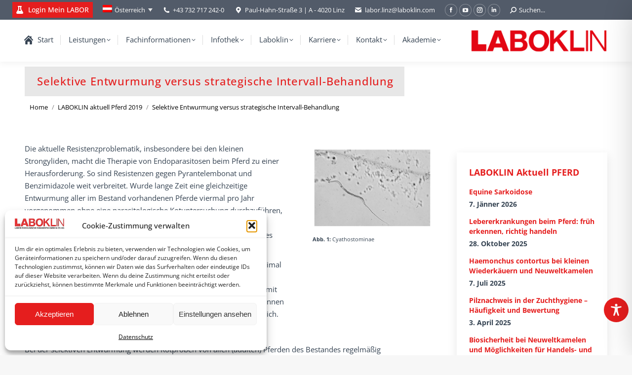

--- FILE ---
content_type: text/javascript
request_url: https://laboklin.de/wp-content/cache/wpfc-minified/21i8jk6o/duoh0.js
body_size: 514
content:
// source --> https://laboklin.de/wp-content/plugins/sitepress-multilingual-cms/res/js/cookies/language-cookie.js?ver=486900 
document.addEventListener('DOMContentLoaded', function() {
	for(var cookieName in wpml_cookies) {
		var cookieData = wpml_cookies[cookieName];
		document.cookie = cookieName + '=' + cookieData.value + ';expires=' + cookieData.expires + '; path=' + cookieData.path + '; SameSite=Lax';
	}
});
// source --> https://laboklin.de/wp-content/plugins/service-sync//js/main.js?ver=6.8.3 
jQuery(document).ready(function ($) {

    $('body').on('click', '.toggle_panel', function () {
        let tab = $(this).parent().parent();
        $('.tab').removeClass('vc_active');
        tab.addClass('vc_active');

        let panel = $(this).attr('id').replace('toggle','panel');
        let panelObject = $('.'+panel);

        if(panelObject.is(':visible')){

        } else {
            $('.panels .panel').hide();
            panelObject.show();
            panelObject.addClass('vc_active');
        }
    });

});

--- FILE ---
content_type: text/javascript
request_url: https://laboklin.de/wp-content/cache/wpfc-minified/klpnx15w/duoh0.js
body_size: 1808
content:
// source --> https://laboklin.de/wp-content/plugins/url-shortify/lite/dist/scripts/url-shortify.js?ver=1.11.4 
(function ($) {
    'use strict';

    function validURL(str) {
        var pattern = new RegExp('^(https?:\\/\\/)?' + // protocol
            '((([a-z\\d]([a-z\\d-]*[a-z\\d])*)\\.)+[a-z]{2,}|' + // domain name
            '((\\d{1,3}\\.){3}\\d{1,3}))' + // OR ip (v4) address
            '(\\:\\d+)?(\\/[-a-z\\d%_.~+]*)*' + // port and path
            '(\\?[;&a-z\\d%_.~+=-]*)?' + // query string
            '(\\#[-a-z\\d_]*)?$', 'i'); // fragment locator
        return !!pattern.test(str);
    }

    $(document).ready(function () {
        // Copy Short Link
        var elem = '.kc-us-copy-to-clipboard';

        if ($(elem).get(0)) {

            let clipboardLink = new ClipboardJS(elem);

            clipboardLink.on(
                'success', function (e) {

                    let elem = e.trigger;

                    $(elem).find('.kc-us-link').select();
                    let id = elem.getAttribute('id');

                    let copiedTextID = '#copied-text-' + id;

                    $(copiedTextID).text('Copied').fadeIn();
                    $(copiedTextID).fadeOut('slow');
                }
            );
        }

        // Generate Short Links for Posts & Pages from POSTS & PAGES list
        $(".kc_us_create_short_link").click(function (e) {

            e.preventDefault();

            var post_id = $(this).attr('data-post_id');
            var security = $(this).attr('data-us-security');

            $(this).find('.kc_us_loading').show();

            $.ajax({
                type: "post",
                dataType: "json",
                context: this,
                url: ajaxurl,
                data: {
                    action: 'us_handle_request',
                    cmd: "create_short_link",
                    post_id: post_id,
                    security: security
                },
                success: function (response) {
                    if (response.status === "success") {
                        $(this).parent('.us_short_link').html(response.html);
                    } else {
                        $(this).find('.kc_us_loading').hide();
                    }
                },

                error: function (err) {
                    $(this).find('.kc_us_loading').hide();
                }
            });
        });


        /**
         * Generate Short link from Dashboard Widget
         *
         * @since 1.2.5
         */
        $("#kc-us-dashboard-short-link").click(function (e) {

            e.preventDefault();

            var targetURL = $('#kc-us-target-url').val();
            var slug = $('#kc-us-slug').val();
            var security = $('#kc-us-security').val();
            var domain = $('#kc-us-domain').val();

            if (!validURL(targetURL)) {
                alert('Please Enter Valid Target URL');
                return;
            }

            $(this).find('.kc_us_loading').show();
            $('#kc-us-error-message').hide();
            $('#kc-us-success-message').hide();

            $.ajax({
                type: "post",
                dataType: "json",
                context: this,
                url: ajaxurl,
                data: {
                    action: 'us_handle_request',
                    cmd: "create_short_link",
                    slug: slug,
                    url: targetURL,
                    security: security,
                    domain: domain
                },
                success: function (response) {
                    if (response.status === "success") {

                        var link = response.link;

                        var html = 'Short Link : <span class="kc-flex kc-us-copy-to-clipboard" data-clipboard-text="' + link + '" id="link-25"><input type="text" readonly="true" style="width: 65%;" onclick="this.select();" value="' + link + '" class="kc-us-link"></span>';

                        $('#kc-us-success-message').html(html);

                        $('#kc-us-success-message').show();
                    } else {
                        var html = 'Something went wrong while creating short link';
                        if (response.message) {
                            html = response.message;
                        }

                        $('#kc-us-error-message').html(html);
                        $('#kc-us-error-message').show();
                    }

                    $('.kc_us_loading').hide();
                },

                error: function (err) {
                    var html = 'Something went wrong while creating short link';
                    $('#kc-us-error-message').html(html);
                    $('#kc-us-error-message').show();

                    $('.kc_us_loading').hide();
                }
            });
        });


        /**
         * Show public facing url shortener
         *
         * @since 1.3.10
         */
        $("#kc-us-submit-btn").click(function (e) {

            e.preventDefault();

            var targetURL = $('#kc-us-target-url').val();
            var security = $('#kc-us-security').val();

            if (!validURL(targetURL)) {
                alert('Please Enter Valid Long URL');
                return;
            }

            $(this).parents('.generate-short-link-form').find('.kc_us_loading').show();

            $.ajax({
                type: "post",
                dataType: "json",
                context: this,
                url: usParams.ajaxurl,
                data: {
                    action: 'us_handle_request',
                    cmd: "create_short_link",
                    url: targetURL,
                    security: security
                },
                success: function (response) {
                    $(this).parents('.generate-short-link-form').find('.kc_us_loading').hide();

                    if (response.status === "success") {
                        var link = response.link;
                        $('.generated-short-link-form #kc-us-short-url').val(link);
                        $('.generate-short-link-form').hide();
                        $('.generated-short-link-form').show();
                    } else {
                        var html = 'Something went wrong while creating short link';
                        $('#kc-us-error-msg').text(html);
                        $('#kc-us-error-msg').show();
                    }
                },

                error: function (err) {
                    var html = 'Something went wrong while creating short link';
                    $('#kc-us-error-msg').text(html);
                    $('#kc-us-error-msg').show();
                }
            });
        });
    });


})(jQuery);
// source --> https://laboklin.de/wp-content/themes/dt-the7-child/js/service-worker.js?ver=1.1 
let deferredPrompt;
window.addEventListener('beforeinstallprompt', (e) => {
    deferredPrompt = e;
});

const installApp = document.querySelector('.installApp');
installApp.addEventListener('click', async () => {
    if (deferredPrompt !== null) {
        deferredPrompt.prompt();
        const { outcome } = await deferredPrompt.userChoice;
        if (outcome === 'accepted') {
            deferredPrompt = null;
        }
    }
});